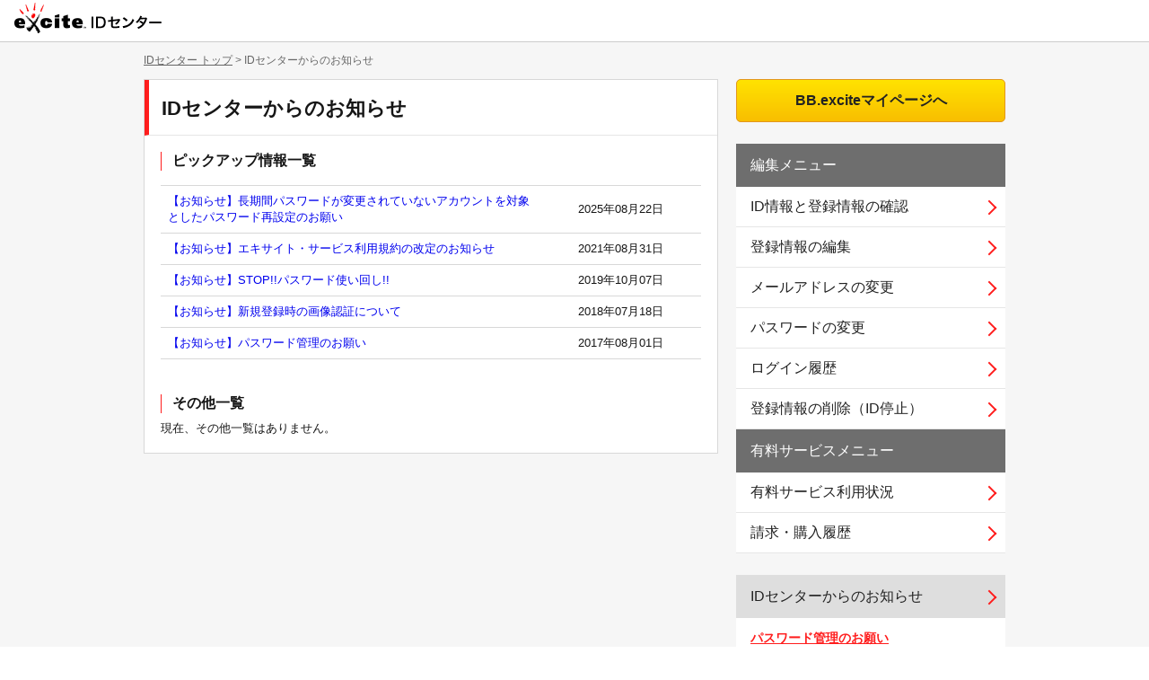

--- FILE ---
content_type: text/html; charset=UTF-8
request_url: https://ssl2.excite.co.jp/idc/notice/
body_size: 8178
content:
<!DOCTYPE html PUBLIC "-//W3C//DTD XHTML 1.0 Strict//EN"
   "http://www.w3.org/TR/xhtml1/DTD/xhtml1-strict.dtd">
<html xmlns="http://www.w3.org/1999/xhtml" xml:lang="ja" lang="ja" id="app">
<head>
<meta http-equiv="Content-type" content="text/html; charset=utf-8" />
<meta http-equiv="Content-language" content="ja" />
<meta http-equiv="X-UA-Compatible" content="IE=edge" />
<title>IDセンターからのお知らせ エキサイトIDセンター</title>
<link rel="shortcut icon" href="//image.excite.co.jp/jp/favicon/lep.ico" />
<link href="/idc/css/style.css?0.0.2" rel="stylesheet" type="text/css" />
<meta name="keywords" content="IDセンター,お知らせ,障害,メンテナンス">
<meta name="description" content="IDセンターに関する情報をお知らせします。">
<meta name="robots" content="index" />
  
</head>
<body>


<script>
<!--
dataLayer = [{
    'service_id': 'idc'
}];
//-->
</script>

<!-- Google Tag Manager -->
<noscript><iframe src="//www.googletagmanager.com/ns.html?id=GTM-KP6FZ6" height="0" width="0"
style="display:none;visibility:hidden"></iframe></noscript>
<script>(function(w,d,s,l,i){w[l]=w[l]||[];w[l].push({'gtm.start':
new Date().getTime(),event:'gtm.js'});var f=d.getElementsByTagName(s)[0],
j=d.createElement(s),dl=l!='dataLayer'?'&l='+l:'';j.async=true;j.src=
'//www.googletagmanager.com/gtm.js?id='+i+dl;f.parentNode.insertBefore(j,f);
})(window,document,'script','dataLayer','GTM-KP6FZ6');</script>
<!-- End Google Tag Manager -->
<div id="wrapper">
  <!-- header -->
<div id="idc_header">
    <div id="idc_header_inner" class="clearfix">
        <p id="idc_header_logo" class="fL">
            <a id="ex_logo" class="fL" href="https://www.excite.co.jp/"><span>エキサイト</span></a>
            <a id="idc_logo" class="fL" href="https://ssl2.excite.co.jp/idc/"><span>IDセンター</span></a>
        </p>
            </div>
</div>
<!-- /#header -->  <!-- contents -->
  <div id="columns" class="clearfix">
<div class="breadcrumbs"><span><a href="https://ssl2.excite.co.jp/idc/">IDセンター トップ</a> &gt; IDセンターからのお知らせ</span></div>
<div id="container">
    <div id="contents">
        <h1 id="title">IDセンターからのお知らせ</h1>
        <div class="contents_inner">
            <h2>ピックアップ情報一覧</h2>
                            <table class="notice_list">
                                            <tr>
                            <td>
                                                                    <a href=https://ssl2.excite.co.jp/idc/notice/detail/?user_notice_id=23>
                                        【お知らせ】長期間パスワードが変更されていないアカウントを対象としたパスワード再設定のお願い
                                    </a>
                                                            </td>
                            <td width="30%" style="text-align:center">
                                2025年08月22日
                            </td>
                        </tr>
                                            <tr>
                            <td>
                                                                    <a href=https://ssl2.excite.co.jp/idc/notice/detail/?user_notice_id=18>
                                        【お知らせ】エキサイト・サービス利用規約の改定のお知らせ
                                    </a>
                                                            </td>
                            <td width="30%" style="text-align:center">
                                2021年08月31日
                            </td>
                        </tr>
                                            <tr>
                            <td>
                                                                    <a href=https://ssl2.excite.co.jp/idc/info/?page=stop_reuse_password>
                                        【お知らせ】STOP!!パスワード使い回し!!
                                    </a>
                                                            </td>
                            <td width="30%" style="text-align:center">
                                2019年10月07日
                            </td>
                        </tr>
                                            <tr>
                            <td>
                                                                    <a href=https://ssl2.excite.co.jp/idc/info/?page=recaptcha>
                                        【お知らせ】新規登録時の画像認証について
                                    </a>
                                                            </td>
                            <td width="30%" style="text-align:center">
                                2018年07月18日
                            </td>
                        </tr>
                                            <tr>
                            <td>
                                                                    <a href=https://ssl2.excite.co.jp/idc/info/?page=secure_password>
                                        【お知らせ】パスワード管理のお願い
                                    </a>
                                                            </td>
                            <td width="30%" style="text-align:center">
                                2017年08月01日
                            </td>
                        </tr>
                                    </table>
            
            <br>

            <h2>その他一覧</h2>
                            <p>現在、その他一覧はありません。</p>
                    </div>
    </div>
</div>
    <!-- sidebar -->
<div id="sidebar">
    <div id="primary">
        <div id="bbInfo">
            <a href="https://bb.excite.co.jp/bb/ispinfo/">BB.exciteマイページへ</a>
        </div>

        <div id="idInfo" class="sideBlk">
            <h2>編集メニュー</h2>
            <ul>
                <li><a href="https://ssl2.excite.co.jp/idc/">ID情報と登録情報の確認</a></li>
                <li><a href="https://ssl2.excite.co.jp/idc/update/">登録情報の編集</a></li>
                <li><a href="https://ssl2.excite.co.jp/idc/email/">メールアドレスの変更</a></li>
                <li><a href="https://ssl2.excite.co.jp/idc/update/password/">パスワードの変更</a></li>
                <li><a href="https://ssl2.excite.co.jp/idc/log/">ログイン履歴</a></li>
                <li><a href="https://ssl2.excite.co.jp/idc/delete/">登録情報の削除（ID停止）</a></li>
            </ul>
        </div>

        <div id="accountInfo" class="sideBlk">
            <h2>有料サービスメニュー</h2>
            <ul>
                <li><a href="https://epay.excite.co.jp">有料サービス利用状況</a></li>
                <li><a href="https://epay.excite.co.jp/history/">請求・購入履歴</a></li>
            </ul>
        </div>

    </div>
    <div id="secondary">
        <h2><a href="https://ssl2.excite.co.jp/idc/notice/">IDセンターからのお知らせ</a></h2>
        <ul>
            <li id="password_attention">
                <a href="https://ssl2.excite.co.jp/idc/info/?page=secure_password">パスワード管理のお願い</a>
            </li>
        </ul>


        <!-- /#secondary -->
    </div>
</div>
<!-- /#sidebar -->   <!-- /#columns --></div>
  <!-- footer -->
<div id="idc_footer" class="tAC">
    <p id="idc_footer_nav">
        <a href="https://www.excite.co.jp/sitemap/">サイトマップ</a>
        <a href="https://info.excite.co.jp/agreement/">エキサイト・サービス利用規約</a>
        <a href="https://info.excite.co.jp/protection/">個人情報保護</a>
        <a href="https://info.excite.co.jp/disclaimer/">免責事項</a>
        <a href="https://supportcenter.excite.co.jp/">ヘルプ</a>
    </p>
        <p id="copyright">
        &copy; 1997-2026 Excite Japan Co., Ltd. All Rights Reserved.
    </p>
</div>
<!-- /#footer --><!-- /#wrapper --></div>
</body>
</html>